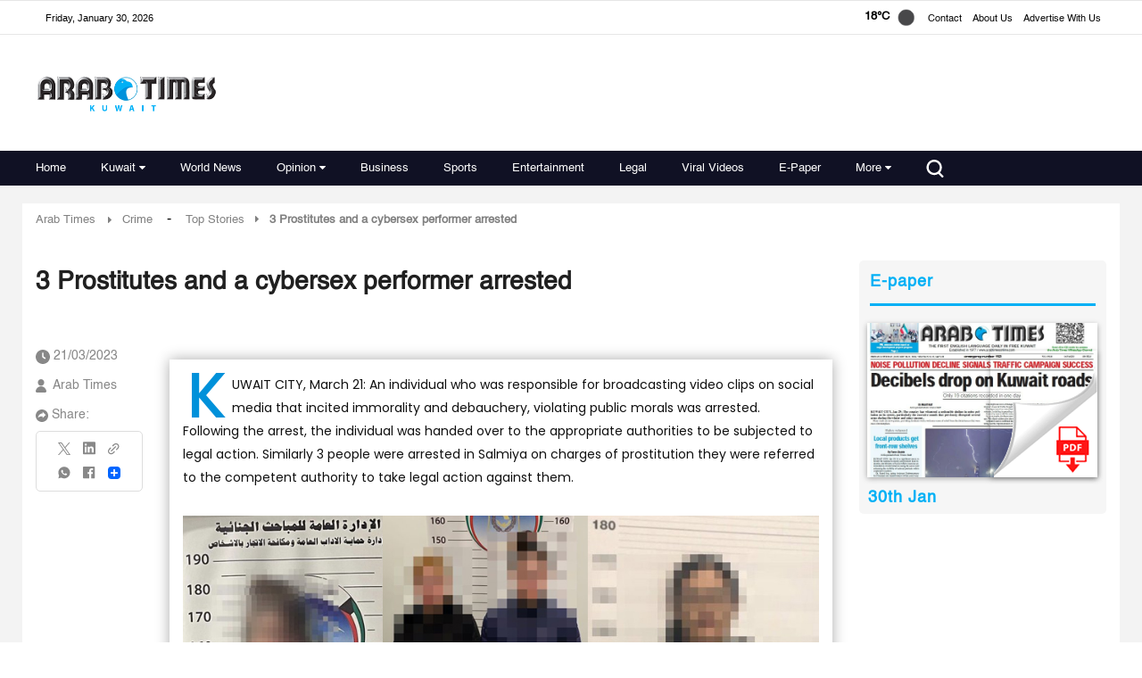

--- FILE ---
content_type: text/html; charset=utf-8
request_url: https://www.google.com/recaptcha/api2/aframe
body_size: 183
content:
<!DOCTYPE HTML><html><head><meta http-equiv="content-type" content="text/html; charset=UTF-8"></head><body><script nonce="ck2g2UYxTnlL9qKn76ErVg">/** Anti-fraud and anti-abuse applications only. See google.com/recaptcha */ try{var clients={'sodar':'https://pagead2.googlesyndication.com/pagead/sodar?'};window.addEventListener("message",function(a){try{if(a.source===window.parent){var b=JSON.parse(a.data);var c=clients[b['id']];if(c){var d=document.createElement('img');d.src=c+b['params']+'&rc='+(localStorage.getItem("rc::a")?sessionStorage.getItem("rc::b"):"");window.document.body.appendChild(d);sessionStorage.setItem("rc::e",parseInt(sessionStorage.getItem("rc::e")||0)+1);localStorage.setItem("rc::h",'1769784426314');}}}catch(b){}});window.parent.postMessage("_grecaptcha_ready", "*");}catch(b){}</script></body></html>

--- FILE ---
content_type: image/svg+xml
request_url: https://www.arabtimesonline.com/theme_arabtimes/images/clock-dark.svg
body_size: -95
content:
<svg width="16" height="16" viewBox="0 0 16 16" fill="none" xmlns="http://www.w3.org/2000/svg">
<path fill-rule="evenodd" clip-rule="evenodd" d="M0 8C0 3.58184 3.58184 0 8 0C12.4182 0 16 3.58184 16 8C16 12.4182 12.4182 16 8 16C3.58184 16 0 12.4182 0 8ZM8.80023 4.00038C8.80023 3.55864 8.44174 3.20015 8 3.20015C7.55826 3.20015 7.19977 3.55864 7.19977 4.00038V7.17059C7.19977 7.35658 7.19977 7.54707 7.21552 7.71207C7.23277 7.90106 7.27402 8.1118 7.38951 8.32704C7.50426 8.54154 7.65725 8.69302 7.80501 8.81302C7.93325 8.91726 8.0915 9.02225 8.24675 9.12576L9.95593 10.2657C10.3234 10.511 10.8207 10.4112 11.0659 10.0437C11.3104 9.67624 11.2114 9.17976 10.8439 8.93453L9.15645 7.80956C8.96971 7.68506 8.87522 7.62132 8.81221 7.56957L8.80846 7.56732V7.56282C8.80096 7.48182 8.80021 7.36783 8.80021 7.14358L8.80023 4.00038Z" fill="#888888"/>
</svg>
